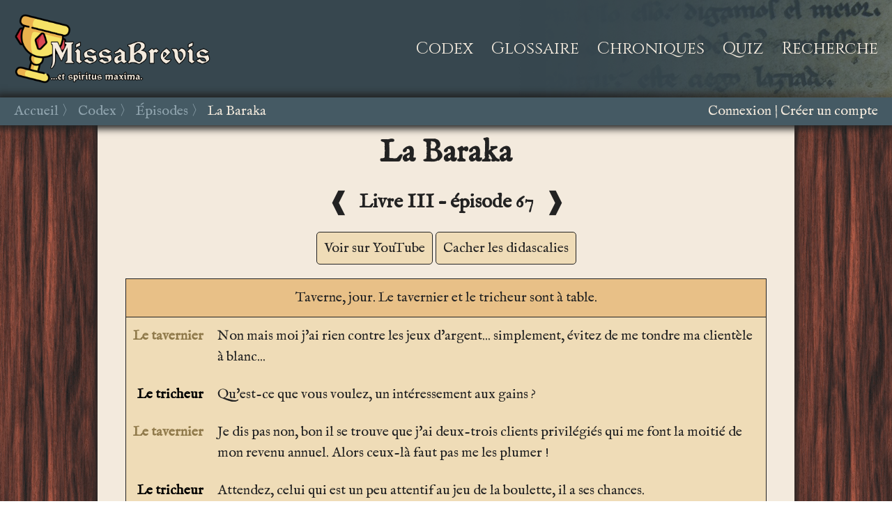

--- FILE ---
content_type: text/html; charset=utf-8
request_url: https://www.missabrevis.com/codex/episodes/la-baraka/
body_size: 6898
content:


<!DOCTYPE html>
<html lang="fr">
<head>
	<meta charset="utf-8">
	<title>La Baraka&nbsp;&#124;&nbsp;Missa Brevis</title>
	<link rel="apple-touch-icon" sizes="180x180" href="/static/app/fav/apple-touch-icon.png" >
	<link rel="icon" type="image/png" sizes="32x32" href="/static/app/fav/favicon-32x32.png">
	<link rel="icon" type="image/png" sizes="16x16" href="/static/app/fav/favicon-16x16.png">
	<link rel="manifest" href="/static/app/fav/site.webmanifest">
	<link rel="mask-icon" href="/static/app/fav/safari-pinned-tab.svg" color="#5bbad5">
	<meta name="msapplication-TileColor" content="#f3eadd">
	<meta name="theme-color" content="#f3eadd">
	<link rel="stylesheet" type="text/css" href="/static/app/css/base.css">
	<link href="https://fonts.googleapis.com/css?family=Cinzel|IM+Fell+English&display=swap" rel="stylesheet">
	<script src="https://cdnjs.cloudflare.com/ajax/libs/jquery/3.4.1/jquery.min.js"></script>
	<meta name="viewport" content="width=device-width, initial-scale=1.0, user-scalable=no">
</head>

<body>



<div id="conteneur">

<header id="haut">
	<input type="checkbox" id="checkburger">
	<label for="checkburger">
		<svg id="hamburger" viewBox="0 0 100 100" width="40" height="40">
		<rect width="100" height="20"></rect>
		<rect y="40" width="100" height="20"></rect>
		<rect y="80" width="100" height="20"></rect>
		</svg>
		<svg id="croix" viewBox="0 0 100 100" width="40" height="40">
    	<path d="M 0,0 l 100,100 M 100,0 l -100,100" stroke="white" stroke-width="10" />
		</svg>
	</label>
	<div id="tray">
		<a href="/"><div id="logo"></div></a>
		<div id="menu">
			<a class="item_menu" href="/codex/">Codex</a>
			<a class="item_menu" href="/glossaire/">Glossaire</a>
			<a class="item_menu" href="/chroniques/">Chroniques</a>
			<a class="item_menu" href="/quiz/">Quiz</a>
			<a class="item_menu" href="/recherche/">Recherche</a>
		</div>
	</div>
	<div id="ruban">
	    <div id="miettes"><a href="/">Accueil</a><a href="/codex/">Codex</a><a href="/codex/episodes/">Épisodes</a><a href="">La Baraka</a></div><div id="auth"><span><a href="/accounts/login/?next=/codex/episodes/la-baraka/">Connexion</a></span><span><a href="/accounts/signup/">Créer un compte</a></span></div>
	</div>
</header>


<aside id="gauche">
</aside>

<main id="centre">


<h1>La Baraka</h1>

<h2 class="numero_episode">


<a href="/codex/episodes/la-baliste/">&#x2770;</a>
Livre III &ndash; épisode 67
<a href="/codex/episodes/la-veillee/">&#x2771;</a>


</h2>

<div class="boutons">
<a class="bouton" href="https://www.youtube.com/watch?v=y5qauyK2SSE">Voir sur YouTube</a>
<a class="bouton" id="toggle_didascalies" href="javascript:void(0)">Cacher les didascalies</a>

</div>




<table class="scene">
    
    <tr class="situation"><td colspan="2"><a href="/codex/lieux/taverne/">Taverne</a>, jour. Le tavernier et le tricheur sont à table.</td></tr>
    

    

    
	
    <tr class="phrase replique" id="r77109">
    

    <td style="color:#907a4b;" class="personnage"><a href="/codex/personnages/le-tavernier/">Le tavernier</a></td>

    <td  class="contenu" data-contenu-adp="Non mais moi j'ai rien contre les jeux d'argent... simplement, évitez de me tondre ma clientèle à blanc..." data-contenu-ap="Non mais moi j'ai rien contre les jeux d'argent... simplement, évitez de me tondre ma clientèle à blanc..."><span>Non mais moi j'ai rien contre les jeux d'argent... simplement, évitez de me tondre ma clientèle à blanc...</span><a class="icone" href="#r77109"><img src="/static/app/img/icones/link.png"></a></td>

    </tr>

    

    

    
	
    <tr class="phrase replique" id="r77110">
    

    <td style="color:#000000;" class="personnage"><a href="/codex/personnages/le-tricheur/">Le tricheur</a></td>

    <td  class="contenu" data-contenu-adp="Qu'est-ce que vous voulez, un intéressement aux gains&nbsp;?" data-contenu-ap="Qu'est-ce que vous voulez, un intéressement aux gains&nbsp;?"><span>Qu'est-ce que vous voulez, un intéressement aux gains&nbsp;?</span><a class="icone" href="#r77110"><img src="/static/app/img/icones/link.png"></a></td>

    </tr>

    

    

    
	
    <tr class="phrase replique" id="r77111">
    

    <td style="color:#907a4b;" class="personnage"><a href="/codex/personnages/le-tavernier/">Le tavernier</a></td>

    <td  class="contenu" data-contenu-adp="Je dis pas non, bon il se trouve que j'ai deux-trois clients privilégiés qui me font la moitié de mon revenu annuel. Alors ceux-là faut pas me les plumer&nbsp;!" data-contenu-ap="Je dis pas non, bon il se trouve que j'ai deux-trois clients privilégiés qui me font la moitié de mon revenu annuel. Alors ceux-là faut pas me les plumer&nbsp;!"><span>Je dis pas non, bon il se trouve que j'ai deux-trois clients privilégiés qui me font la moitié de mon revenu annuel. Alors ceux-là faut pas me les plumer&nbsp;!</span><a class="icone" href="#r77111"><img src="/static/app/img/icones/link.png"></a></td>

    </tr>

    

    

    
	
    <tr class="phrase replique" id="r77112">
    

    <td style="color:#000000;" class="personnage"><a href="/codex/personnages/le-tricheur/">Le tricheur</a></td>

    <td  class="contenu" data-contenu-adp="Attendez, celui qui est un peu attentif au jeu de la boulette, il a ses chances." data-contenu-ap="Attendez, celui qui est un peu attentif au jeu de la boulette, il a ses chances."><span>Attendez, celui qui est un peu attentif au jeu de la boulette, il a ses chances.</span><a class="icone" href="#r77112"><img src="/static/app/img/icones/link.png"></a></td>

    </tr>

    

    

    
	
    <tr class="phrase replique" id="r77113">
    

    <td style="color:#907a4b;" class="personnage"><a href="/codex/personnages/le-tavernier/">Le tavernier</a></td>

    <td  class="contenu" data-contenu-adp="Celui qui <span class='ancre definition' data-tippy-theme='definition'>se balance</span><span class='annotation'><strong>se balancer <em>(v.)</em></strong> Se jeter, se lancer<br><a target=_blank href='/lexique/definitions/se-balancer/'>En savoir plus</a></span> du haut de la falaise aussi, si vous y allez par là." data-contenu-ap="Celui qui <span class='ancre definition' data-tippy-theme='definition'>se balance</span><span class='annotation'><strong>se balancer <em>(v.)</em></strong> Se jeter, se lancer<br><a target=_blank href='/lexique/definitions/se-balancer/'>En savoir plus</a></span> du haut de la falaise aussi, si vous y allez par là."><span>Celui qui <span class='ancre definition' data-tippy-theme='definition'>se balance</span><span class='annotation'><strong>se balancer <em>(v.)</em></strong> Se jeter, se lancer<br><a target=_blank href='/lexique/definitions/se-balancer/'>En savoir plus</a></span> du haut de la falaise aussi, si vous y allez par là.</span><a class="icone" href="#r77113"><img src="/static/app/img/icones/link.png"></a></td>

    </tr>

    

    

    
	
    <tr class="phrase replique" id="r77114">
    

    <td style="color:#000000;" class="personnage"><a href="/codex/personnages/le-tricheur/">Le tricheur</a></td>

    <td  class="contenu" data-contenu-adp="<em>(Après réflexion.)</em> Oui." data-contenu-ap="Oui."><span><em>(Après réflexion.)</em> Oui.</span><a class="icone" href="#r77114"><img src="/static/app/img/icones/link.png"></a></td>

    </tr>

    

    

    
	
    <tr class="phrase didascalie" id="r77115">
    

    

    <td colspan="2" class="contenu" data-contenu-adp="<em>(Ouverture.)</em>" data-contenu-ap=""><span><em>(Ouverture.)</em></span><a class="icone" href="#r77115"><img src="/static/app/img/icones/link.png"></a></td>

    </tr>

    

    
</table>

<table class="scene">
    
    <tr class="situation"><td colspan="2"><a href="/codex/lieux/taverne/">Taverne</a>, jour. Karadoc et le tricheur sont à table. Devant le tricheur se trouvent trois coupes renversées.</td></tr>
    

    

    
	
    <tr class="phrase replique" id="r77116">
    

    <td style="color:#000000;" class="personnage"><a href="/codex/personnages/le-tricheur/">Le tricheur</a></td>

    <td  class="contenu" data-contenu-adp="Allez Seigneur Karadoc, vous allez pas faire votre femme&nbsp;!" data-contenu-ap="Allez Seigneur Karadoc, vous allez pas faire votre femme&nbsp;!"><span>Allez Seigneur Karadoc, vous allez pas faire votre femme&nbsp;!</span><a class="icone" href="#r77116"><img src="/static/app/img/icones/link.png"></a></td>

    </tr>

    

    

    
	
    <tr class="phrase replique" id="r77117">
    

    <td style="color:#c7000c;" class="personnage"><a href="/codex/personnages/karadoc/">Karadoc</a></td>

    <td  class="contenu" data-contenu-adp="Ah non merci, pas aujourd'hui." data-contenu-ap="Ah non merci, pas aujourd'hui."><span>Ah non merci, pas aujourd'hui.</span><a class="icone" href="#r77117"><img src="/static/app/img/icones/link.png"></a></td>

    </tr>

    

    

    
	
    <tr class="phrase replique" id="r77118">
    

    <td style="color:#000000;" class="personnage"><a href="/codex/personnages/le-tricheur/">Le tricheur</a></td>

    <td  class="contenu" data-contenu-adp="Ho hé juste une petite, qu'est-ce que vous risquez&nbsp;?" data-contenu-ap="Ho hé juste une petite, qu'est-ce que vous risquez&nbsp;?"><span>Ho hé juste une petite, qu'est-ce que vous risquez&nbsp;?</span><a class="icone" href="#r77118"><img src="/static/app/img/icones/link.png"></a></td>

    </tr>

    

    

    
	
    <tr class="phrase replique" id="r77119">
    

    <td style="color:#c7000c;" class="personnage"><a href="/codex/personnages/karadoc/">Karadoc</a></td>

    <td  class="contenu" data-contenu-adp="De me faire racler." data-contenu-ap="De me faire racler."><span>De me faire racler.</span><a class="icone" href="#r77119"><img src="/static/app/img/icones/link.png"></a></td>

    </tr>

    

    

    
	
    <tr class="phrase replique" id="r77120">
    

    <td style="color:#000000;" class="personnage"><a href="/codex/personnages/le-tricheur/">Le tricheur</a></td>

    <td  class="contenu" data-contenu-adp="Oh&nbsp;! Avec l'entraînement que vous avez, non mais vous vous foutez de moi&nbsp;! La boulette de pain maintenant que vous l'avez dans l'œil, elle peut pas vous échapper&nbsp;!" data-contenu-ap="Oh&nbsp;! Avec l'entraînement que vous avez, non mais vous vous foutez de moi&nbsp;! La boulette de pain maintenant que vous l'avez dans l'œil, elle peut pas vous échapper&nbsp;!"><span>Oh&nbsp;! Avec l'entraînement que vous avez, non mais vous vous foutez de moi&nbsp;! La boulette de pain maintenant que vous l'avez dans l'œil, elle peut pas vous échapper&nbsp;!</span><a class="icone" href="#r77120"><img src="/static/app/img/icones/link.png"></a></td>

    </tr>

    

    

    
	
    <tr class="phrase replique" id="r77121">
    

    <td style="color:#c7000c;" class="personnage"><a href="/codex/personnages/karadoc/">Karadoc</a></td>

    <td  class="contenu" data-contenu-adp="N'empêche que hier j'étais sûr qu'elle était dans celle de gauche." data-contenu-ap="N'empêche que hier j'étais sûr qu'elle était dans celle de gauche."><span>N'empêche que hier j'étais sûr qu'elle était dans celle de gauche.</span><a class="icone" href="#r77121"><img src="/static/app/img/icones/link.png"></a></td>

    </tr>

    

    

    
	
    <tr class="phrase replique" id="r77122">
    

    <td style="color:#000000;" class="personnage"><a href="/codex/personnages/le-tricheur/">Le tricheur</a></td>

    <td  class="contenu" data-contenu-adp="Hier, hier, hier, vous étiez malade alors ça compte pas, ça." data-contenu-ap="Hier, hier, hier, vous étiez malade alors ça compte pas, ça."><span>Hier, hier, hier, vous étiez malade alors ça compte pas, ça.</span><a class="icone" href="#r77122"><img src="/static/app/img/icones/link.png"></a></td>

    </tr>

    

    

    
	
    <tr class="phrase replique" id="r77123">
    

    <td style="color:#c7000c;" class="personnage"><a href="/codex/personnages/karadoc/">Karadoc</a></td>

    <td  class="contenu" data-contenu-adp="J'étais pas malade." data-contenu-ap="J'étais pas malade."><span>J'étais pas malade.</span><a class="icone" href="#r77123"><img src="/static/app/img/icones/link.png"></a></td>

    </tr>

    

    

    
	
    <tr class="phrase replique" id="r77124">
    

    <td style="color:#000000;" class="personnage"><a href="/codex/personnages/le-tricheur/">Le tricheur</a></td>

    <td  class="contenu" data-contenu-adp="Si&nbsp;! Vous étiez malade&nbsp;! Vous étiez pâle comme un cul, vous toussiez des glaviots&nbsp;! Me parlez pas d'hier&nbsp;! <em>(Menace Karadoc d'une gifle.)</em>" data-contenu-ap="Si&nbsp;! Vous étiez malade&nbsp;! Vous étiez pâle comme un cul, vous toussiez des glaviots&nbsp;! Me parlez pas d'hier&nbsp;!"><span>Si&nbsp;! Vous étiez malade&nbsp;! Vous étiez pâle comme un cul, vous toussiez des glaviots&nbsp;! Me parlez pas d'hier&nbsp;! <em>(Menace Karadoc d'une gifle.)</em></span><a class="icone" href="#r77124"><img src="/static/app/img/icones/link.png"></a></td>

    </tr>

    

    

    
	
    <tr class="phrase replique" id="r77125">
    

    <td style="color:#c7000c;" class="personnage"><a href="/codex/personnages/karadoc/">Karadoc</a></td>

    <td  class="contenu" data-contenu-adp="Ah bon&nbsp;?" data-contenu-ap="Ah bon&nbsp;?"><span>Ah bon&nbsp;?</span><a class="icone" href="#r77125"><img src="/static/app/img/icones/link.png"></a></td>

    </tr>

    

    

    
	
    <tr class="phrase replique" id="r77126">
    

    <td style="color:#000000;" class="personnage"><a href="/codex/personnages/le-tricheur/">Le tricheur</a></td>

    <td  class="contenu" data-contenu-adp="Aujourd'hui, vous avez une forme olympique. Je l'ai vu tout de suite en entrant, je me suis dit &laquo;&nbsp;Hou là là&nbsp;! Ne joue pas avec lui parce que... il a l'œil de taupe&nbsp;!&nbsp;&raquo;" data-contenu-ap="Aujourd'hui, vous avez une forme olympique. Je l'ai vu tout de suite en entrant, je me suis dit &laquo;&nbsp;Hou là là&nbsp;! Ne joue pas avec lui parce que... il a l'œil de taupe&nbsp;!&nbsp;&raquo;"><span>Aujourd'hui, vous avez une forme olympique. Je l'ai vu tout de suite en entrant, je me suis dit &laquo;&nbsp;Hou là là&nbsp;! Ne joue pas avec lui parce que... il a l'œil de taupe&nbsp;!&nbsp;&raquo;</span><a class="icone" href="#r77126"><img src="/static/app/img/icones/link.png"></a></td>

    </tr>

    

    

    
	
    <tr class="phrase replique" id="r77127">
    

    <td style="color:#c7000c;" class="personnage"><a href="/codex/personnages/karadoc/">Karadoc</a></td>

    <td  class="contenu" data-contenu-adp="L'œil de taupe&nbsp;?" data-contenu-ap="L'œil de taupe&nbsp;?"><span>L'œil de taupe&nbsp;?</span><a class="icone" href="#r77127"><img src="/static/app/img/icones/link.png"></a></td>

    </tr>

    

    

    
	
    <tr class="phrase replique" id="r77128">
    

    <td style="color:#000000;" class="personnage"><a href="/codex/personnages/le-tricheur/">Le tricheur</a></td>

    <td  class="contenu" data-contenu-adp="C'est ce qu'on dit chez les joueurs, quand on tombe sur un imbattable. Aujourd'hui c'est votre jour. <em>(Murmurant.)</em> Faut pas laisser passer ça." data-contenu-ap="C'est ce qu'on dit chez les joueurs, quand on tombe sur un imbattable. Aujourd'hui c'est votre jour. Faut pas laisser passer ça."><span>C'est ce qu'on dit chez les joueurs, quand on tombe sur un imbattable. Aujourd'hui c'est votre jour. <em>(Murmurant.)</em> Faut pas laisser passer ça.</span><a class="icone" href="#r77128"><img src="/static/app/img/icones/link.png"></a></td>

    </tr>

    

    

    
	
    <tr class="phrase replique" id="r77129">
    

    <td style="color:#c7000c;" class="personnage"><a href="/codex/personnages/karadoc/">Karadoc</a></td>

    <td  class="contenu" data-contenu-adp="Si j'ai l'œil de taupe, pourquoi vous voulez jouer avec moi&nbsp;?" data-contenu-ap="Si j'ai l'œil de taupe, pourquoi vous voulez jouer avec moi&nbsp;?"><span>Si j'ai l'œil de taupe, pourquoi vous voulez jouer avec moi&nbsp;?</span><a class="icone" href="#r77129"><img src="/static/app/img/icones/link.png"></a></td>

    </tr>

    

    

    
	
    <tr class="phrase replique" id="r77130">
    

    <td style="color:#000000;" class="personnage"><a href="/codex/personnages/le-tricheur/">Le tricheur</a></td>

    <td  class="contenu" data-contenu-adp="Parce que... parce que vous m'impressionnez, et j'ose pas vous dire non. Et puis de toute façon je vous dois une revanche&nbsp;!" data-contenu-ap="Parce que... parce que vous m'impressionnez, et j'ose pas vous dire non. Et puis de toute façon je vous dois une revanche&nbsp;!"><span>Parce que... parce que vous m'impressionnez, et j'ose pas vous dire non. Et puis de toute façon je vous dois une revanche&nbsp;!</span><a class="icone" href="#r77130"><img src="/static/app/img/icones/link.png"></a></td>

    </tr>

    

    

    
	
    <tr class="phrase replique" id="r77131">
    

    <td style="color:#c7000c;" class="personnage"><a href="/codex/personnages/karadoc/">Karadoc</a></td>

    <td  class="contenu" data-contenu-adp="Bon euh... juste une petite." data-contenu-ap="Bon euh... juste une petite."><span>Bon euh... juste une petite.</span><a class="icone" href="#r77131"><img src="/static/app/img/icones/link.png"></a></td>

    </tr>

    

    
</table>

<table class="scene">
    
    <tr class="situation"><td colspan="2"><a href="/codex/lieux/taverne/">Taverne</a>, jour. Karadoc, le tricheur et le tavernier sont à table. Devant le tricheur se trouvent trois coupes renversées.</td></tr>
    

    

    
	
    <tr class="phrase replique" id="r77132">
    

    <td style="color:#000000;" class="personnage"><a href="/codex/personnages/le-tricheur/">Le tricheur</a></td>

    <td  class="contenu" data-contenu-adp="<em>(Fait tomber des pièces de monnaie sur une pile située près de lui.)</em>" data-contenu-ap=""><span><em>(Fait tomber des pièces de monnaie sur une pile située près de lui.)</em></span><a class="icone" href="#r77132"><img src="/static/app/img/icones/link.png"></a></td>

    </tr>

    

    

    
	
    <tr class="phrase replique" id="r77133">
    

    <td style="color:#c7000c;" class="personnage"><a href="/codex/personnages/karadoc/">Karadoc</a></td>

    <td  class="contenu" data-contenu-adp="Mais c'est pas vrai&nbsp;!" data-contenu-ap="Mais c'est pas vrai&nbsp;!"><span>Mais c'est pas vrai&nbsp;!</span><a class="icone" href="#r77133"><img src="/static/app/img/icones/link.png"></a></td>

    </tr>

    

    

    
	
    <tr class="phrase replique" id="r77134">
    

    <td style="color:#907a4b;" class="personnage"><a href="/codex/personnages/le-tavernier/">Le tavernier</a></td>

    <td  class="contenu" data-contenu-adp="Pourtant moi j'aurais dit pareil que vous..." data-contenu-ap="Pourtant moi j'aurais dit pareil que vous..."><span>Pourtant moi j'aurais dit pareil que vous...</span><a class="icone" href="#r77134"><img src="/static/app/img/icones/link.png"></a></td>

    </tr>

    

    

    
	
    <tr class="phrase replique" id="r77135">
    

    <td style="color:#000000;" class="personnage"><a href="/codex/personnages/le-tricheur/">Le tricheur</a></td>

    <td  class="contenu" data-contenu-adp="Mais parce que vous êtes pas attentif&nbsp;! Parce que franchement avec les capacités que vous avez, normalement vous devriez jamais la <span class='ancre definition' data-tippy-theme='definition'>louper</span><span class='annotation'><strong>louper <em>(v.)</em></strong> Rater, manquer<br><a target=_blank href='/lexique/definitions/louper/'>En savoir plus</a></span>." data-contenu-ap="Mais parce que vous êtes pas attentif&nbsp;! Parce que franchement avec les capacités que vous avez, normalement vous devriez jamais la <span class='ancre definition' data-tippy-theme='definition'>louper</span><span class='annotation'><strong>louper <em>(v.)</em></strong> Rater, manquer<br><a target=_blank href='/lexique/definitions/louper/'>En savoir plus</a></span>."><span>Mais parce que vous êtes pas attentif&nbsp;! Parce que franchement avec les capacités que vous avez, normalement vous devriez jamais la <span class='ancre definition' data-tippy-theme='definition'>louper</span><span class='annotation'><strong>louper <em>(v.)</em></strong> Rater, manquer<br><a target=_blank href='/lexique/definitions/louper/'>En savoir plus</a></span>.</span><a class="icone" href="#r77135"><img src="/static/app/img/icones/link.png"></a></td>

    </tr>

    

    

    
	
    <tr class="phrase replique" id="r77136">
    

    <td style="color:#c7000c;" class="personnage"><a href="/codex/personnages/karadoc/">Karadoc</a></td>

    <td  class="contenu" data-contenu-adp="Je suis attentif, je fais que regarder la boulette&nbsp;!" data-contenu-ap="Je suis attentif, je fais que regarder la boulette&nbsp;!"><span>Je suis attentif, je fais que regarder la boulette&nbsp;!</span><a class="icone" href="#r77136"><img src="/static/app/img/icones/link.png"></a></td>

    </tr>

    

    

    
	
    <tr class="phrase replique" id="r77137">
    

    <td style="color:#000000;" class="personnage"><a href="/codex/personnages/le-tricheur/">Le tricheur</a></td>

    <td  class="contenu" data-contenu-adp="Oui, mais vous n'êtes pas à ce que vous faites&nbsp;! Vous, vous pensez à votre femme." data-contenu-ap="Oui, mais vous n'êtes pas à ce que vous faites&nbsp;! Vous, vous pensez à votre femme."><span>Oui, mais vous n'êtes pas à ce que vous faites&nbsp;! Vous, vous pensez à votre femme.</span><a class="icone" href="#r77137"><img src="/static/app/img/icones/link.png"></a></td>

    </tr>

    

    

    
	
    <tr class="phrase replique" id="r77138">
    

    <td style="color:#c7000c;" class="personnage"><a href="/codex/personnages/karadoc/">Karadoc</a></td>

    <td  class="contenu" data-contenu-adp="À ma femme&nbsp;?" data-contenu-ap="À ma femme&nbsp;?"><span>À ma femme&nbsp;?</span><a class="icone" href="#r77138"><img src="/static/app/img/icones/link.png"></a></td>

    </tr>

    

    

    
	
    <tr class="phrase replique" id="r77139">
    

    <td style="color:#000000;" class="personnage"><a href="/codex/personnages/le-tricheur/">Le tricheur</a></td>

    <td  class="contenu" data-contenu-adp="Ben évidemment. Je l'ai vu tout de suite, moi. Qu'est-ce qu'elle vous a dit, encore, ce matin&nbsp;?" data-contenu-ap="Ben évidemment. Je l'ai vu tout de suite, moi. Qu'est-ce qu'elle vous a dit, encore, ce matin&nbsp;?"><span>Ben évidemment. Je l'ai vu tout de suite, moi. Qu'est-ce qu'elle vous a dit, encore, ce matin&nbsp;?</span><a class="icone" href="#r77139"><img src="/static/app/img/icones/link.png"></a></td>

    </tr>

    

    

    
	
    <tr class="phrase replique" id="r77140">
    

    <td style="color:#c7000c;" class="personnage"><a href="/codex/personnages/karadoc/">Karadoc</a></td>

    <td  class="contenu" data-contenu-adp="Ce matin euh... j'en sais rien&nbsp;!" data-contenu-ap="Ce matin euh... j'en sais rien&nbsp;!"><span>Ce matin euh... j'en sais rien&nbsp;!</span><a class="icone" href="#r77140"><img src="/static/app/img/icones/link.png"></a></td>

    </tr>

    

    

    
	
    <tr class="phrase replique" id="r77141">
    

    <td style="color:#000000;" class="personnage"><a href="/codex/personnages/le-tricheur/">Le tricheur</a></td>

    <td  class="contenu" data-contenu-adp="Avant de partir, pour venir ici, elle vous a rien dit&nbsp;? Et puis ne prenez pas sa défense parce que ça sert à rien. <em>(Menace Karadoc d'une gifle.)</em>" data-contenu-ap="Avant de partir, pour venir ici, elle vous a rien dit&nbsp;? Et puis ne prenez pas sa défense parce que ça sert à rien."><span>Avant de partir, pour venir ici, elle vous a rien dit&nbsp;? Et puis ne prenez pas sa défense parce que ça sert à rien. <em>(Menace Karadoc d'une gifle.)</em></span><a class="icone" href="#r77141"><img src="/static/app/img/icones/link.png"></a></td>

    </tr>

    

    

    
	
    <tr class="phrase replique" id="r77142">
    

    <td style="color:#c7000c;" class="personnage"><a href="/codex/personnages/karadoc/">Karadoc</a></td>

    <td  class="contenu" data-contenu-adp="Elle m'a dit : &laquo;&nbsp;À ce soir, prenez soin de vous.&nbsp;&raquo;" data-contenu-ap="Elle m'a dit : &laquo;&nbsp;À ce soir, prenez soin de vous.&nbsp;&raquo;"><span>Elle m'a dit : &laquo;&nbsp;À ce soir, prenez soin de vous.&nbsp;&raquo;</span><a class="icone" href="#r77142"><img src="/static/app/img/icones/link.png"></a></td>

    </tr>

    

    

    
	
    <tr class="phrase replique" id="r77143">
    

    <td style="color:#000000;" class="personnage"><a href="/codex/personnages/le-tricheur/">Le tricheur</a></td>

    <td  class="contenu" data-contenu-adp="Hé ben voilà. &laquo;&nbsp;Prenez soin de vous.&nbsp;&raquo; Combien de temps elle va vous traiter comme un môme&nbsp;? Elle le voit pas qu'elle a affaire à un bonhomme&nbsp;?" data-contenu-ap="Hé ben voilà. &laquo;&nbsp;Prenez soin de vous.&nbsp;&raquo; Combien de temps elle va vous traiter comme un môme&nbsp;? Elle le voit pas qu'elle a affaire à un bonhomme&nbsp;?"><span>Hé ben voilà. &laquo;&nbsp;Prenez soin de vous.&nbsp;&raquo; Combien de temps elle va vous traiter comme un môme&nbsp;? Elle le voit pas qu'elle a affaire à un bonhomme&nbsp;?</span><a class="icone" href="#r77143"><img src="/static/app/img/icones/link.png"></a></td>

    </tr>

    

    

    
	
    <tr class="phrase replique" id="r77144">
    

    <td style="color:#c7000c;" class="personnage"><a href="/codex/personnages/karadoc/">Karadoc</a></td>

    <td  class="contenu" data-contenu-adp="C'est vrai, ça&nbsp;!" data-contenu-ap="C'est vrai, ça&nbsp;!"><span>C'est vrai, ça&nbsp;!</span><a class="icone" href="#r77144"><img src="/static/app/img/icones/link.png"></a></td>

    </tr>

    

    

    
	
    <tr class="phrase replique" id="r77145">
    

    <td style="color:#907a4b;" class="personnage"><a href="/codex/personnages/le-tavernier/">Le tavernier</a></td>

    <td  class="contenu" data-contenu-adp="Ha mais moi je l'ai toujours dit, moi&nbsp;!" data-contenu-ap="Ha mais moi je l'ai toujours dit, moi&nbsp;!"><span>Ha mais moi je l'ai toujours dit, moi&nbsp;!</span><a class="icone" href="#r77145"><img src="/static/app/img/icones/link.png"></a></td>

    </tr>

    

    

    
	
    <tr class="phrase replique" id="r77146">
    

    <td style="color:#000000;" class="personnage"><a href="/codex/personnages/le-tricheur/">Le tricheur</a></td>

    <td  class="contenu" data-contenu-adp="Elle vous casse les pattes le jour où vous avez l'œil de taupe, vous allez pas me dire que y a pas crime&nbsp;?" data-contenu-ap="Elle vous casse les pattes le jour où vous avez l'œil de taupe, vous allez pas me dire que y a pas crime&nbsp;?"><span>Elle vous casse les pattes le jour où vous avez l'œil de taupe, vous allez pas me dire que y a pas crime&nbsp;?</span><a class="icone" href="#r77146"><img src="/static/app/img/icones/link.png"></a></td>

    </tr>

    

    

    
	
    <tr class="phrase replique" id="r77147">
    

    <td style="color:#c7000c;" class="personnage"><a href="/codex/personnages/karadoc/">Karadoc</a></td>

    <td  class="contenu" data-contenu-adp="Qu'elle est gourde, celle-là&nbsp;! Sans ses conneries, je me serais déjà refait&nbsp;! <em>(Au tavernier.)</em> Sans blague, y a pas de la gourdasse&nbsp;?" data-contenu-ap="Qu'elle est gourde, celle-là&nbsp;! Sans ses conneries, je me serais déjà refait&nbsp;! Sans blague, y a pas de la gourdasse&nbsp;?"><span>Qu'elle est gourde, celle-là&nbsp;! Sans ses conneries, je me serais déjà refait&nbsp;! <em>(Au tavernier.)</em> Sans blague, y a pas de la gourdasse&nbsp;?</span><a class="icone" href="#r77147"><img src="/static/app/img/icones/link.png"></a></td>

    </tr>

    

    

    
	
    <tr class="phrase replique" id="r77148">
    

    <td style="color:#907a4b;" class="personnage"><a href="/codex/personnages/le-tavernier/">Le tavernier</a></td>

    <td  class="contenu" data-contenu-adp="Ha mais moi je l'ai toujours dit, moi&nbsp;!" data-contenu-ap="Ha mais moi je l'ai toujours dit, moi&nbsp;!"><span>Ha mais moi je l'ai toujours dit, moi&nbsp;!</span><a class="icone" href="#r77148"><img src="/static/app/img/icones/link.png"></a></td>

    </tr>

    

    

    
	
    <tr class="phrase replique" id="r77149">
    

    <td style="color:#000000;" class="personnage"><a href="/codex/personnages/le-tricheur/">Le tricheur</a></td>

    <td  class="contenu" data-contenu-adp="Bon enfin hé&nbsp;! Maintenant qu&apos;on sait d&apos;où vient le mal, vous allez me faire le plaisir de récupérer votre <span class='ancre definition' data-tippy-theme='definition'>blé</span><span class='annotation'><strong>blé <em>(n.m.)</em></strong> Argent, monnaie<br><a target=_blank href='/glossaire/definitions/ble/'>En savoir plus</a></span>. Parce que moi à tout vous piquer un jour pareil, avec l&apos;œil de taupe et tout, ben je m&apos;en remettrais pas." data-contenu-ap="Bon enfin hé&nbsp;! Maintenant qu&apos;on sait d&apos;où vient le mal, vous allez me faire le plaisir de récupérer votre <span class='ancre definition' data-tippy-theme='definition'>blé</span><span class='annotation'><strong>blé <em>(n.m.)</em></strong> Argent, monnaie<br><a target=_blank href='/glossaire/definitions/ble/'>En savoir plus</a></span>. Parce que moi à tout vous piquer un jour pareil, avec l&apos;œil de taupe et tout, ben je m&apos;en remettrais pas."><span>Bon enfin hé&nbsp;! Maintenant qu&apos;on sait d&apos;où vient le mal, vous allez me faire le plaisir de récupérer votre <span class='ancre definition' data-tippy-theme='definition'>blé</span><span class='annotation'><strong>blé <em>(n.m.)</em></strong> Argent, monnaie<br><a target=_blank href='/glossaire/definitions/ble/'>En savoir plus</a></span>. Parce que moi à tout vous piquer un jour pareil, avec l&apos;œil de taupe et tout, ben je m&apos;en remettrais pas.</span><a class="icone" href="#r77149"><img src="/static/app/img/icones/link.png"></a></td>

    </tr>

    

    

    
	
    <tr class="phrase replique" id="r77150">
    

    <td style="color:#907a4b;" class="personnage"><a href="/codex/personnages/le-tavernier/">Le tavernier</a></td>

    <td  class="contenu" data-contenu-adp="<em>(À Karadoc.)</em> Allez, pensez à autre chose là&nbsp;! Sans ça vous arriverez jamais à vous concentrer." data-contenu-ap="Allez, pensez à autre chose là&nbsp;! Sans ça vous arriverez jamais à vous concentrer."><span><em>(À Karadoc.)</em> Allez, pensez à autre chose là&nbsp;! Sans ça vous arriverez jamais à vous concentrer.</span><a class="icone" href="#r77150"><img src="/static/app/img/icones/link.png"></a></td>

    </tr>

    

    

    
	
    <tr class="phrase replique" id="r77151">
    

    <td style="color:#c7000c;" class="personnage"><a href="/codex/personnages/karadoc/">Karadoc</a></td>

    <td  class="contenu" data-contenu-adp="Allez, la boulette, la boulette, rien que la boulette, ce coup-ci elle peut pas m'échapper." data-contenu-ap="Allez, la boulette, la boulette, rien que la boulette, ce coup-ci elle peut pas m'échapper."><span>Allez, la boulette, la boulette, rien que la boulette, ce coup-ci elle peut pas m'échapper.</span><a class="icone" href="#r77151"><img src="/static/app/img/icones/link.png"></a></td>

    </tr>

    

    

    
	
    <tr class="phrase replique" id="r77152">
    

    <td style="color:#000000;" class="personnage"><a href="/codex/personnages/le-tricheur/">Le tricheur</a></td>

    <td  class="contenu" data-contenu-adp="<em>(Tapant sur la table.)</em> Voilà&nbsp;! Là vous me faites plaisir&nbsp;! Le voilà le champion que je connais&nbsp;!" data-contenu-ap="Voilà&nbsp;! Là vous me faites plaisir&nbsp;! Le voilà le champion que je connais&nbsp;!"><span><em>(Tapant sur la table.)</em> Voilà&nbsp;! Là vous me faites plaisir&nbsp;! Le voilà le champion que je connais&nbsp;!</span><a class="icone" href="#r77152"><img src="/static/app/img/icones/link.png"></a></td>

    </tr>

    

    
</table>

<table class="scene">
    
    <tr class="situation"><td colspan="2"><a href="/codex/lieux/taverne/">Taverne</a>, jour. Karadoc, Perceval, le tricheur et le tavernier sont à table. Karadoc est effondré. Devant le tricheur se trouvent trois coupes renversées.</td></tr>
    

    

    
	
    <tr class="phrase replique" id="r77153">
    

    <td style="color:#417a99;" class="personnage"><a href="/codex/personnages/perceval/">Perceval</a></td>

    <td  class="contenu" data-contenu-adp="Là ça va que c'est pour du beurre, normalement je joue jamais à ça. <em>(Désigne une des coupes.)</em> Celle-là." data-contenu-ap="Là ça va que c'est pour du beurre, normalement je joue jamais à ça. Celle-là."><span>Là ça va que c'est pour du beurre, normalement je joue jamais à ça. <em>(Désigne une des coupes.)</em> Celle-là.</span><a class="icone" href="#r77153"><img src="/static/app/img/icones/link.png"></a></td>

    </tr>

    

    

    
	
    <tr class="phrase replique" id="r77154">
    

    <td style="color:#000000;" class="personnage"><a href="/codex/personnages/le-tricheur/">Le tricheur</a></td>

    <td  class="contenu" data-contenu-adp="<em>(Soulève la coupe, révélant la boulette, puis feint la surprise.)</em> Ho&nbsp;! Oh ben dis donc, ben normalement c'est mon coup de maître, ça&nbsp;!" data-contenu-ap="Ho&nbsp;! Oh ben dis donc, ben normalement c'est mon coup de maître, ça&nbsp;!"><span><em>(Soulève la coupe, révélant la boulette, puis feint la surprise.)</em> Ho&nbsp;! Oh ben dis donc, ben normalement c'est mon coup de maître, ça&nbsp;!</span><a class="icone" href="#r77154"><img src="/static/app/img/icones/link.png"></a></td>

    </tr>

    

    

    
	
    <tr class="phrase replique" id="r77155">
    

    <td style="color:#417a99;" class="personnage"><a href="/codex/personnages/perceval/">Perceval</a></td>

    <td  class="contenu" data-contenu-adp="Au début ça marche toujours, c'est après que ça se gâte." data-contenu-ap="Au début ça marche toujours, c'est après que ça se gâte."><span>Au début ça marche toujours, c'est après que ça se gâte.</span><a class="icone" href="#r77155"><img src="/static/app/img/icones/link.png"></a></td>

    </tr>

    

    

    
	
    <tr class="phrase replique" id="r77156">
    

    <td style="color:#000000;" class="personnage"><a href="/codex/personnages/le-tricheur/">Le tricheur</a></td>

    <td  class="contenu" data-contenu-adp="Ah, ah vous allez me désintégrer vous, vous le savez bien hein... attention, c'est encore pour du beurre. <em>(Se contente d'avancer puis reculer la coupe centrale.)</em> Bon hé, celle-là je vous la fais pour une petite pièce d'or." data-contenu-ap="Ah, ah vous allez me désintégrer vous, vous le savez bien hein... attention, c'est encore pour du beurre. Bon hé, celle-là je vous la fais pour une petite pièce d'or."><span>Ah, ah vous allez me désintégrer vous, vous le savez bien hein... attention, c'est encore pour du beurre. <em>(Se contente d'avancer puis reculer la coupe centrale.)</em> Bon hé, celle-là je vous la fais pour une petite pièce d'or.</span><a class="icone" href="#r77156"><img src="/static/app/img/icones/link.png"></a></td>

    </tr>

    

    

    
	
    <tr class="phrase replique" id="r77157">
    

    <td style="color:#417a99;" class="personnage"><a href="/codex/personnages/perceval/">Perceval</a></td>

    <td  class="contenu" data-contenu-adp="Ouais. <em>(Désigne la coupe centrale.)</em> Celle-là." data-contenu-ap="Ouais. Celle-là."><span>Ouais. <em>(Désigne la coupe centrale.)</em> Celle-là.</span><a class="icone" href="#r77157"><img src="/static/app/img/icones/link.png"></a></td>

    </tr>

    

    

    
	
    <tr class="phrase replique" id="r77158">
    

    <td style="color:#000000;" class="personnage"><a href="/codex/personnages/le-tricheur/">Le tricheur</a></td>

    <td  class="contenu" data-contenu-adp="<em>(Soulève la coupe, révélant la boulette, puis feint la surprise.)</em> Ho&nbsp;! Ben dis donc les touristes là, on est tombés sur du champion&nbsp;!" data-contenu-ap="Ho&nbsp;! Ben dis donc les touristes là, on est tombés sur du champion&nbsp;!"><span><em>(Soulève la coupe, révélant la boulette, puis feint la surprise.)</em> Ho&nbsp;! Ben dis donc les touristes là, on est tombés sur du champion&nbsp;!</span><a class="icone" href="#r77158"><img src="/static/app/img/icones/link.png"></a></td>

    </tr>

    

    

    
	
    <tr class="phrase replique" id="r77159">
    

    <td style="color:#907a4b;" class="personnage"><a href="/codex/personnages/le-tavernier/">Le tavernier</a></td>

    <td  class="contenu" data-contenu-adp="En somme il récupère une pièce d'or du seigneur Karadoc." data-contenu-ap="En somme il récupère une pièce d'or du seigneur Karadoc."><span>En somme il récupère une pièce d'or du seigneur Karadoc.</span><a class="icone" href="#r77159"><img src="/static/app/img/icones/link.png"></a></td>

    </tr>

    

    

    
	
    <tr class="phrase replique" id="r77160">
    

    <td style="color:#c7000c;" class="personnage"><a href="/codex/personnages/karadoc/">Karadoc</a></td>

    <td  class="contenu" data-contenu-adp="Encore cinquante-sept coups comme ça et vous récupérez le tout." data-contenu-ap="Encore cinquante-sept coups comme ça et vous récupérez le tout."><span>Encore cinquante-sept coups comme ça et vous récupérez le tout.</span><a class="icone" href="#r77160"><img src="/static/app/img/icones/link.png"></a></td>

    </tr>

    

    

    
	
    <tr class="phrase didascalie" id="r77161">
    

    

    <td colspan="2" class="contenu" data-contenu-adp="<em>(Fermeture.)</em>" data-contenu-ap=""><span><em>(Fermeture.)</em></span><a class="icone" href="#r77161"><img src="/static/app/img/icones/link.png"></a></td>

    </tr>

    

    
</table>

<table class="scene">
    
    <tr class="situation"><td colspan="2"><a href="/codex/lieux/taverne/">Taverne</a>, jour. Karadoc, Perceval, le tricheur et le tavernier sont à table. Devant le tricheur se trouvent trois coupes renversées.</td></tr>
    

    

    
	
    <tr class="phrase replique" id="r77162">
    

    <td style="color:#c7000c;" class="personnage"><a href="/codex/personnages/karadoc/">Karadoc</a></td>

    <td  class="contenu" data-contenu-adp="Cent trente pièces d'or&nbsp;!" data-contenu-ap="Cent trente pièces d'or&nbsp;!"><span>Cent trente pièces d'or&nbsp;!</span><a class="icone" href="#r77162"><img src="/static/app/img/icones/link.png"></a></td>

    </tr>

    

    

    
	
    <tr class="phrase replique" id="r77163">
    

    <td style="color:#907a4b;" class="personnage"><a href="/codex/personnages/le-tavernier/">Le tavernier</a></td>

    <td  class="contenu" data-contenu-adp="<em>(Murmurant au tricheur.)</em> C'est à quel moment que vous récupérez le tout&nbsp;?" data-contenu-ap="C'est à quel moment que vous récupérez le tout&nbsp;?"><span><em>(Murmurant au tricheur.)</em> C'est à quel moment que vous récupérez le tout&nbsp;?</span><a class="icone" href="#r77163"><img src="/static/app/img/icones/link.png"></a></td>

    </tr>

    

    

    
	
    <tr class="phrase replique" id="r77164">
    

    <td style="color:#000000;" class="personnage"><a href="/codex/personnages/le-tricheur/">Le tricheur</a></td>

    <td  class="contenu" data-contenu-adp="<em>(Murmurant.)</em> Ça fait une demi-heure que j'essaie, j'arrive pas à le pigeonner, il voit tout..." data-contenu-ap="Ça fait une demi-heure que j'essaie, j'arrive pas à le pigeonner, il voit tout..."><span><em>(Murmurant.)</em> Ça fait une demi-heure que j'essaie, j'arrive pas à le pigeonner, il voit tout...</span><a class="icone" href="#r77164"><img src="/static/app/img/icones/link.png"></a></td>

    </tr>

    

    

    
	
    <tr class="phrase didascalie" id="r77165">
    

    

    <td colspan="2" class="contenu" data-contenu-adp="<em>(Le tavernier et le tricheur se regardent, ébahis.)</em>" data-contenu-ap=""><span><em>(Le tavernier et le tricheur se regardent, ébahis.)</em></span><a class="icone" href="#r77165"><img src="/static/app/img/icones/link.png"></a></td>

    </tr>

    

    

    
	
    <tr class="phrase replique" id="r77166">
    

    <td style="color:#000000;" class="personnage"><a href="/codex/personnages/le-tricheur/">Le tricheur</a></td>

    <td  class="contenu" data-contenu-adp="L'œil de taupe..." data-contenu-ap="L'œil de taupe..."><span>L'œil de taupe...</span><a class="icone" href="#r77166"><img src="/static/app/img/icones/link.png"></a></td>

    </tr>

    

    

    
	
    <tr class="phrase replique" id="r77167">
    

    <td style="color:#c7000c;" class="personnage"><a href="/codex/personnages/karadoc/">Karadoc</a></td>

    <td  class="contenu" data-contenu-adp="Allez, le prochain on le fait à dix pièces&nbsp;!" data-contenu-ap="Allez, le prochain on le fait à dix pièces&nbsp;!"><span>Allez, le prochain on le fait à dix pièces&nbsp;!</span><a class="icone" href="#r77167"><img src="/static/app/img/icones/link.png"></a></td>

    </tr>

    

    

    
	
    <tr class="phrase replique" id="r77168">
    

    <td style="color:#000000;" class="personnage"><a href="/codex/personnages/le-tricheur/">Le tricheur</a></td>

    <td  class="contenu" data-contenu-adp="Mon coup fétiche. <em>(Déplace rapidement les coupes.)</em>" data-contenu-ap="Mon coup fétiche."><span>Mon coup fétiche. <em>(Déplace rapidement les coupes.)</em></span><a class="icone" href="#r77168"><img src="/static/app/img/icones/link.png"></a></td>

    </tr>

    

    

    
	
    <tr class="phrase replique" id="r77169">
    

    <td style="color:#417a99;" class="personnage"><a href="/codex/personnages/perceval/">Perceval</a></td>

    <td  class="contenu" data-contenu-adp="<em>(Désigne une coupe.)</em> Celle-là." data-contenu-ap="Celle-là."><span><em>(Désigne une coupe.)</em> Celle-là.</span><a class="icone" href="#r77169"><img src="/static/app/img/icones/link.png"></a></td>

    </tr>

    

    

    
	
    <tr class="phrase replique" id="r77170">
    

    <td style="color:#000000;" class="personnage"><a href="/codex/personnages/le-tricheur/">Le tricheur</a></td>

    <td  class="contenu" data-contenu-adp="<em>(Soulève la coupe et s'étrangle de rage.)</em>" data-contenu-ap=""><span><em>(Soulève la coupe et s'étrangle de rage.)</em></span><a class="icone" href="#r77170"><img src="/static/app/img/icones/link.png"></a></td>

    </tr>

    

    

    
	
    <tr class="phrase replique" id="r77171">
    

    <td style="color:#907a4b;" class="personnage"><a href="/codex/personnages/le-tavernier/">Le tavernier</a></td>

    <td  class="contenu" data-contenu-adp="C'est pas votre jour." data-contenu-ap="C'est pas votre jour."><span>C'est pas votre jour.</span><a class="icone" href="#r77171"><img src="/static/app/img/icones/link.png"></a></td>

    </tr>

    

    

    
	
    <tr class="phrase replique" id="r77172">
    

    <td style="color:#c7000c;" class="personnage"><a href="/codex/personnages/karadoc/">Karadoc</a></td>

    <td  class="contenu" data-contenu-adp="Bien fait&nbsp;!" data-contenu-ap="Bien fait&nbsp;!"><span>Bien fait&nbsp;!</span><a class="icone" href="#r77172"><img src="/static/app/img/icones/link.png"></a></td>

    </tr>

    

    

    
	
    <tr class="phrase replique" id="r77173">
    

    <td style="color:#000000;" class="personnage"><a href="/codex/personnages/le-tricheur/">Le tricheur</a></td>

    <td  class="contenu" data-contenu-adp="<em>(Plante sa dague dans la table.)</em> Maintenant on va jouer à autre chose." data-contenu-ap="Maintenant on va jouer à autre chose."><span><em>(Plante sa dague dans la table.)</em> Maintenant on va jouer à autre chose.</span><a class="icone" href="#r77173"><img src="/static/app/img/icones/link.png"></a></td>

    </tr>

    

    

    
	
    <tr class="phrase didascalie" id="r77174">
    

    

    <td colspan="2" class="contenu" data-contenu-adp="<em>(Noir.)</em>" data-contenu-ap=""><span><em>(Noir.)</em></span><a class="icone" href="#r77174"><img src="/static/app/img/icones/link.png"></a></td>

    </tr>

    

    

    
	
    <tr class="phrase replique" id="r77175">
    

    <td style="color:#417a99;" class="personnage"><a href="/codex/personnages/perceval/">Perceval</a></td>

    <td  class="contenu" data-contenu-adp="Bah voilà, ça finit toujours mal." data-contenu-ap="Bah voilà, ça finit toujours mal."><span>Bah voilà, ça finit toujours mal.</span><a class="icone" href="#r77175"><img src="/static/app/img/icones/link.png"></a></td>

    </tr>

    

    

    
	
    <tr class="phrase didascalie" id="r77176">
    

    

    <td colspan="2" class="contenu" data-contenu-adp="<em>(Stab final.)</em>" data-contenu-ap=""><span><em>(Stab final.)</em></span><a class="icone" href="#r77176"><img src="/static/app/img/icones/link.png"></a></td>

    </tr>

    

    
</table>




<div class="boutons">


<a class="bouton" href="/codex/episodes/la-baliste/">&lt;&nbsp;épisode précédent</a>
&nbsp;<a class="bouton" href="/codex/episodes/la-veillee/">épisode suivant&nbsp;&gt;</a>


</div>

<script src="https://unpkg.com/@popperjs/core@2/dist/umd/popper.min.js"></script>
<script src="https://unpkg.com/tippy.js@6/dist/tippy-bundle.umd.js"></script>
<script src="/static/app/js/annotations.js"></script>
<script>
$("#toggle_didascalies").on("click", function() {
	var etat = $(this).text();
	if(etat == "Cacher les didascalies") {
		$(".contenu").each(function() {
			var contenu_ap = $(this).attr("data-contenu-ap");
			if(contenu_ap == "") {
				$(this).parent().css("display", "none");
			} else {
				$(this).find("span").html(contenu_ap);
			};
		});
		$(".didascalie").each(function() {
			$(this).css("display", "none");
		});
		$(this).text("Afficher les didascalies");
	} else {
		$(".contenu").each(function() {
			var contenu_adp = $(this).attr("data-contenu-adp");
			$(this).parent().css("display", "table-row");
			$(this).find("span").html(contenu_adp);
		});
		$(".didascalie").each(function() {
			$(this).css("display", "table-row");
		});
		$(this).text("Cacher les didascalies");
	};
    annotations();
});

annotations();
</script>


</main>

<aside id="droite">
</aside>

<footer id="bas">
	<div id="copyright">&copy; 2022 &ndash; Certains droits réservés</div>
	<div id="signature"></div>
</footer>

</div>



</body>
</html>

--- FILE ---
content_type: text/css
request_url: https://www.missabrevis.com/static/app/css/base.css
body_size: 12848
content:
@charset "UTF-8";
/* VARIABLES */
/* STRUCTURE */
html {
  padding: 0;
  margin: 0;
  font-size: 20px;
}

body {
  background-image: url("/static/app/img/wood42.jpg");
  background-attachment: fixed;
  font-family: "IM Fell English", serif;
  padding: 0;
  margin: 0;
  color: #222222;
}

#conteneur {
  display: grid;
  grid-template-columns: 1fr minmax(min-content, 1000px) 1fr;
  grid-template-rows: 160px 1fr 40px;
  grid-template-areas: "haut haut haut" "gauche centre droite" "bas bas bas";
  height: 100vh;
}

#haut {
  -ms-grid-row: 1;
  -ms-grid-column: 1;
  -ms-grid-column-span: 3;
  display: block;
  grid-area: haut;
  z-index: 20;
  font-size: 1rem;
}
#haut a {
  text-decoration: none;
}
#haut > label {
  position: fixed;
  width: 40px;
  height: 40px;
  right: 10px;
  top: 10px;
  font-size: 3rem;
  display: none;
}
#haut > label > svg {
  position: absolute;
}
#haut > input#checkburger {
  display: none;
}

#ruban {
  background-color: #455a64;
  z-index: 10;
  line-height: 40px;
  padding: 0px 20px;
  font-size: 1rem;
  color: #f3eadd;
}
#ruban a {
  text-decoration: none;
}
#ruban a:hover {
  color: #ef5350;
}
#ruban #miettes {
  color: #90a4ae;
}
#ruban #miettes a:after {
  content: " 〉 ";
}
#ruban #miettes a:hover:after {
  color: #90a4ae;
}
#ruban #miettes a:last-of-type {
  color: #f3eadd;
}
#ruban #miettes a:last-of-type:after {
  content: "";
}
#ruban #auth span:after {
  content: " | ";
}
#ruban #auth span:last-of-type:after {
  content: "";
}

#gauche {
  -ms-grid-row: 2;
  -ms-grid-column: 1;
  grid-area: gauche;
}

#centre {
  -ms-grid-row: 2;
  -ms-grid-column: 2;
  grid-area: centre;
  background-color: #f3eadd;
  padding: 10px 40px;
  font-size: 1rem;
}

#droite {
  -ms-grid-row: 2;
  -ms-grid-column: 3;
  grid-area: droite;
}

#bas {
  -ms-grid-row: 3;
  -ms-grid-column: 1;
  -ms-grid-column-span: 3;
  grid-area: bas;
  padding: 0 10px;
  color: #90a4ae;
  font-size: 1rem;
}

#haut, #ruban, #centre, #bas {
  box-shadow: 0px 0px 10px 5px #222222;
}

#tray, #ruban, #bas {
  display: flex;
  align-items: center;
  justify-content: space-between;
}

#haut, #bas {
  background-color: #37474f;
}

/* ZONE DU HAUT */
#logo {
  height: 100px;
  width: 290px;
  margin-left: 20px;
  background-image: url("/static/app/img/logo.png");
  background-size: contain;
  background-repeat: no-repeat;
}

#menu {
  height: 100%;
  width: 100%;
  background-image: url("/static/app/img/manuscrit1.png");
  background-position: right 0px top;
  background-repeat: no-repeat;
  line-height: 120px;
  text-align: right;
  font-family: "Cinzel", serif;
  font-size: 1.8em;
}
#menu a {
  position: relative;
  margin-right: 20px;
  color: #f3eadd;
}
#menu a:hover {
  bottom: 1px;
}

/* MESSAGES */
#messages {
  position: fixed;
  bottom: 50px;
  right: 10px;
  z-index: 20;
  display: flex;
  flex-direction: column-reverse;
  align-items: flex-end;
}
#messages p {
  text-align: right;
  padding: 20px;
  margin-top: 10px;
  border-radius: 5px;
  border: 1px solid;
}
#messages p.info {
  background-color: #bbdefb;
  border-color: #64b5f6;
}
#messages p.success {
  background-color: #c8e6c9;
  border-color: #81c784;
}
#messages p.warning {
  background-color: #fff9c4;
  border-color: #fff176;
}
#messages p.error {
  background-color: #ffcdd2;
  border-color: #e57373;
}

/* GÉNÉRALITÉS */
a {
  color: inherit;
}
a:hover {
  color: #b71c1c;
}

h1, h2, h3, h4, h5, h6 {
  text-align: center;
  margin-top: 1.5em;
  margin-bottom: 0.5em;
}
h1:first-of-type, h2:first-of-type, h3:first-of-type, h4:first-of-type, h5:first-of-type, h6:first-of-type {
  margin-top: 0.5em;
}
h1 a, h2 a, h3 a, h4 a, h5 a, h6 a {
  text-decoration: none;
}

h1 {
  font-size: 2.2em;
}

h2 {
  font-size: 1.4em;
}

h3 {
  font-size: 1.2em;
}

code {
  font-family: monospace;
}

table {
  border-collapse: collapse;
}

td, th {
  padding: 10px;
  vertical-align: top;
  white-space: nowrap;
}

th {
  padding-top: 0;
  font-weight: bold;
}
th a {
  text-decoration: none;
}

.diapo {
  display: block;
  margin: auto;
  border-radius: 20px;
  filter: drop-shadow(0px 0px 5px #222222);
}
.diapo.principale {
  margin-bottom: 40px;
}

.vignettes {
  display: flex;
  flex-wrap: wrap;
  justify-content: start;
  align-items: center;
  margin-bottom: 3em;
}
.vignettes a {
  text-decoration: none;
}
.vignettes .vignette {
  width: 200px;
  height: 200px;
  background-size: cover;
  background-position: center;
  margin: 15px;
  display: flex;
  flex-direction: column;
  justify-content: flex-end;
  box-shadow: 0px 0px 5px 2px #222222;
}
.vignettes .vignette.mini {
  width: 100px;
  height: 100px;
}
.vignettes .vignette .etiquette {
  text-align: center;
  color: #f3eadd;
  font-size: 1.2em;
  background-color: rgba(34, 34, 34, 0.8);
  white-space: nowrap;
  overflow: hidden;
  text-overflow: ellipsis;
  padding: 5px 10px;
}
.vignettes .vignette .etiquette.verbeuse {
  font-size: 0.8em;
}
.vignettes .vignette .etiquette.mini {
  font-size: 0.8em;
}
.vignettes .vignette:hover .etiquette {
  background-color: rgba(183, 28, 28, 0.8);
  white-space: normal;
}
.vignettes label > input {
  display: none;
}
.vignettes label > input:checked + div {
  outline: 3px solid yellow;
  filter: brightness(1.5);
}

#fleuron {
  text-align: center;
  font-size: 3em;
  margin: 20px;
}

#cartouches a {
  text-decoration: none;
}
#cartouches .cartouche {
  background-repeat: no-repeat;
  background-size: contain;
  background-position: center;
  margin-bottom: 1em;
}
#cartouches .cartouche div {
  text-align: center;
  font-size: 4em;
  padding: 0.5em;
  color: #f3eadd;
  filter: drop-shadow(0px 0px 10px #222222);
}
#cartouches .cartouche:hover {
  filter: brightness(1.1);
}

.boutons {
  text-align: center;
  margin: 1em;
}
.boutons .bouton {
  display: inline-block;
  border: 1px solid #222222;
  background-color: #EFDCB7;
  border-radius: 5px;
  padding: 0.5em;
  text-decoration: none;
}
.boutons .bouton img {
  vertical-align: middle;
}

#apparitions {
  text-align: center;
}

.invisible {
  color: #90a4ae;
}

.section {
  margin-bottom: 2em;
}
.section.abstract {
  margin-top: 2.5em;
}
.section.abstract div:before {
  content: "⇒ ";
}
.section .titre {
  font-weight: bold;
  font-size: 1.1em;
}
.section .titre:after {
  content: " :";
}
.section .contenu {
  text-align: justify;
}

.resultats tr {
  border-bottom: 1px solid #90a4ae;
}
.resultats tr:last-of-type {
  border-style: none;
}
.resultats tr td:nth-of-type(4), .resultats tr td:nth-of-type(2) {
  white-space: normal;
}
.resultats tr td:last-of-type {
  text-align: center;
}
.resultats .highlight {
  color: #ef5350;
}

.modification {
  margin-bottom: 1em;
  padding-bottom: 1em;
  font-family: monospace;
  font-size: 0.6em;
  border-bottom: 1px solid #90a4ae;
}
.modification:last-of-type {
  border-bottom: none;
}
.modification .date {
  font-weight: bold;
}
.modification .avant {
  color: #d32f2f;
}
.modification .apres {
  color: #388e3c;
}

.numero_episode a {
  margin: 10px;
  font-size: 1.2em;
  vertical-align: middle;
}

#legende {
  border: 1px solid #90a4ae;
  margin-bottom: 1em;
  padding: 1em;
  color: #546e7a;
}
#legende div {
  display: inline-block;
  width: 10em;
}
#legende div.reset {
  display: block;
  color: #b71c1c;
  margin-top: 0.5em;
}

/* ANNOTATIONS */
.ancre.definition {
  color: #b71c1c;
}
.ancre.remarque {
  color: #0d47a1;
}

.annotation {
  display: none;
}

.tippy-box {
  text-align: center;
  font-size: 0.8em;
}
.tippy-box p {
  margin-bottom: 5px;
}
.tippy-box a {
  color: #90a4ae;
}
.tippy-box em {
  font-style: normal;
}
.tippy-box img {
  display: block;
  max-width: 100%;
}

/* FORMULAIRES */
form fieldset {
  border: 1px solid #222222;
  border-radius: 5px;
  padding: 0.5em;
  margin-bottom: 2em;
  background-color: #EFDCB7;
}
form legend {
  padding: 0 5px;
  position: relative;
  bottom: 5px;
}
form input, form textarea {
  display: block;
  margin: 0 auto;
  margin-bottom: 10px;
  width: 100%;
  padding: 0.5em;
  box-sizing: border-box;
}
form input[type=submit], form textarea[type=submit] {
  display: block;
  margin: auto;
  margin-bottom: 2em;
}
form input[type=checkbox], form textarea[type=checkbox] {
  display: inline;
  width: initial;
  vertical-align: sub;
}
form label[for^=checkbox] {
  padding-left: 3px;
}
form .erreur {
  color: #b71c1c;
}

/* ÉPISODE */
.scene {
  background-color: #EFDCB7;
  margin-bottom: 1em;
  border: 1px solid #222222;
  line-height: 1.5em;
  width: 100%;
}
.scene td {
  padding: 12px 10px;
  vertical-align: top;
}
.scene .situation {
  background-color: #E8C087;
  text-align: center;
  border-bottom: 1px solid #222222;
}
.scene .situation td {
  white-space: normal;
}
.scene .phrase .personnage {
  text-align: right;
  width: 1px;
  font-weight: bold;
}
.scene .phrase.didascalie {
  text-align: center;
}
.scene .phrase:target {
  background-color: #fff59d;
}
.scene .phrase:hover .icone {
  opacity: 1;
}
.scene .phrase .icone {
  opacity: 0;
  position: relative;
  left: 5px;
}
.scene .phrase .contenu {
  white-space: normal;
}
.scene a {
  text-decoration: none;
}
.scene a:hover {
  color: inherit;
  text-decoration: underline;
}

/* MODIFICATION D'UN EPISODE */
#script_brut {
  width: 100%;
  height: 400px;
}

/* LISTE DES ÉPISODES */
#liste_episodes {
  margin: 0 auto;
  margin-bottom: 2rem;
}
#liste_episodes tr th {
  font-size: 1.5em;
  padding-top: 1em;
  padding-bottom: 0.2em;
}
#liste_episodes tr:nth-of-type(1) th {
  padding-top: initial;
}
#liste_episodes tr td:nth-of-type(1) {
  text-align: right;
  padding-right: 0.5rem;
}

/* PERSONNAGE */
#interpretes {
  margin: 0 auto;
}
#interpretes td:nth-of-type(1) {
  text-align: right;
}

/* DÉFINITIONS */
#definitions {
  columns: 3;
  column-rule: solid 1px #90a4ae;
  column-gap: 3em;
}
#definitions .icone {
  opacity: 0;
}
#definitions .definition:hover .icone {
  opacity: 1;
}
#definitions .lettrine {
  margin-bottom: 0.2em;
  font-size: 2em;
  color: #b71c1c;
  border: 2px solid #b71c1c;
  display: inline-block;
  padding: 10px;
  width: 1.5em;
  text-align: center;
}
#definitions .initiale {
  break-inside: avoid;
  page-break-inside: avoid;
  margin-bottom: 2em;
}

.synoptique td {
  border: 1px solid #90a4ae;
}

/* QUIZ */
.replique_mystere, .verdict, .details, .rejouer, .choix_quiz {
  font-size: 2em;
  text-align: center;
  padding: 20px;
  border-radius: 10px;
  margin-bottom: 40px;
}

.replique_mystere, .choix_quiz {
  background-color: #E8C087;
}

.verdict.correct {
  background-color: #c8e6c9;
}
.verdict.incorrect {
  background-color: #ffcdd2;
}

.details {
  font-size: 1em;
  background-color: unset;
}

/* RESPONSIVE */
@media (max-width: 1300px) {
  #menu {
    line-height: 140px;
    font-size: 1.2em;
  }
}
@media (max-width: 1000px) {
  #haut, #ruban, #centre, #bas {
    box-shadow: unset;
  }

  #conteneur {
    grid-template-rows: 0 1fr 40px;
  }
  #conteneur #haut label {
    display: block;
    z-index: 40;
  }
  #conteneur #haut label #hamburger {
    display: block;
  }
  #conteneur #haut label #croix {
    display: none;
  }
  #conteneur #haut input:checked ~ #tray {
    margin-left: 0;
  }
  #conteneur #haut input:checked ~ #ruban {
    margin-left: 0;
  }
  #conteneur #haut input:checked + label #hamburger {
    display: none;
  }
  #conteneur #haut input:checked + label #croix {
    display: block;
  }
  #conteneur #haut #tray {
    transition: margin-left 400ms;
    margin-left: 100%;
    flex-direction: column;
    align-items: flex-start;
    position: fixed;
    width: 100%;
    height: 65%;
    background-color: rgba(63, 18, 0, 0.9);
    touch-action: none;
  }
  #conteneur #haut #tray #logo {
    height: 80px;
    margin: 10px;
  }
  #conteneur #haut #tray #menu {
    background-image: none;
    font-size: 1.5rem;
    line-height: 60px;
  }
  #conteneur #haut #tray #menu a {
    display: block;
  }
  #conteneur #haut #ruban {
    display: block;
    padding: 0;
    transition: margin-left 800ms;
    margin-left: 100%;
    width: 100%;
    height: 35%;
    position: fixed;
    bottom: 0;
    background-color: rgba(63, 18, 0, 0.9);
    touch-action: none;
  }
  #conteneur #haut #ruban #miettes {
    display: none;
  }
  #conteneur #haut #ruban #auth {
    display: flex;
    flex-direction: column;
    justify-content: flex-end;
    align-items: flex-end;
    font-family: "Cinzel", serif;
    font-size: 1.5rem;
    line-height: 60px;
    height: 100%;
  }
  #conteneur #haut #ruban #auth span {
    margin-right: 20px;
    color: #E8C087;
  }
  #conteneur #haut #ruban #auth span:after {
    content: "";
  }

  #cartouches {
    font-size: 10px;
  }
  #cartouches .cartouche {
    background-image: none !important;
  }
  #cartouches .cartouche div {
    color: #222222;
  }

  #definitions {
    columns: 1;
  }

  .diapo.principale {
    width: 100%;
  }
}

--- FILE ---
content_type: application/javascript
request_url: https://www.missabrevis.com/static/app/js/annotations.js
body_size: 281
content:
function annotations() {
    tippy('.ancre', {
        interactive: true,
        allowHTML: true,
        inlinePositioning: true,
        content(reference) {
            var annotation = reference.nextElementSibling;
            return annotation.innerHTML;
        },
    });
}